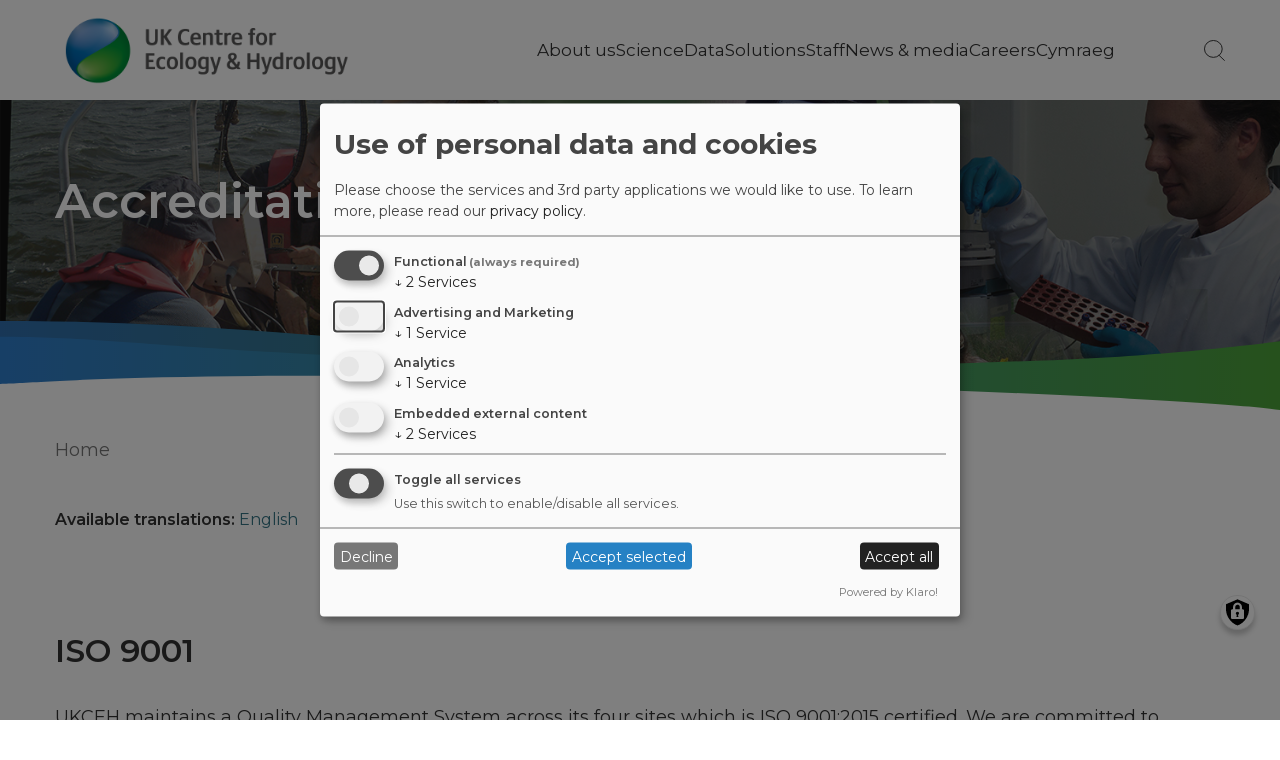

--- FILE ---
content_type: text/html; charset=UTF-8
request_url: https://www.ceh.ac.uk/cy/node/17145
body_size: 12818
content:
<!DOCTYPE html>
<html lang="cy" dir="ltr" prefix="content: http://purl.org/rss/1.0/modules/content/  dc: http://purl.org/dc/terms/  foaf: http://xmlns.com/foaf/0.1/  og: http://ogp.me/ns#  rdfs: http://www.w3.org/2000/01/rdf-schema#  schema: http://schema.org/  sioc: http://rdfs.org/sioc/ns#  sioct: http://rdfs.org/sioc/types#  skos: http://www.w3.org/2004/02/skos/core#  xsd: http://www.w3.org/2001/XMLSchema# ">
  <head>
    <meta charset="utf-8" />
<meta name="description" content="Details of accreditations and certifications awarded to UKCEH." />
<meta name="abstract" content="The UK Centre for Ecology &amp; Hydrology is an independent, not-for-profit research institute, carrying out excellent environmental science across water, land and air." />
<meta name="robots" content="index, follow, noarchive" />
<link rel="canonical" href="https://www.ceh.ac.uk/about-us/accreditations" />
<meta name="twitter:card" content="summary" />
<meta name="twitter:description" content="Details of accreditations and certifications awarded to UKCEH." />
<meta name="twitter:site" content="@CEHScienceNews" />
<meta name="twitter:title" content="Accreditations" />
<meta name="twitter:image" content="https://www.ceh.ac.uk/sites/default/files/field/image/RSPB%20science%20award%20medal.jpg" />
<meta name="twitter:image:alt" content="RSPB medal" />
<meta name="Generator" content="Drupal 10 (https://www.drupal.org)" />
<meta name="MobileOptimized" content="width" />
<meta name="HandheldFriendly" content="true" />
<meta name="viewport" content="width=device-width, initial-scale=1.0" />
<link rel="preconnect" href="https://challenges.cloudflare.com" />
<style>div#sliding-popup, div#sliding-popup .eu-cookie-withdraw-banner, .eu-cookie-withdraw-tab {background: #333} div#sliding-popup.eu-cookie-withdraw-wrapper { background: transparent; } #sliding-popup h1, #sliding-popup h2, #sliding-popup h3, #sliding-popup p, #sliding-popup label, #sliding-popup div, .eu-cookie-compliance-more-button, .eu-cookie-compliance-secondary-button, .eu-cookie-withdraw-tab { color: #ffffff;} .eu-cookie-withdraw-tab { border-color: #ffffff;}</style>
<script type="application/ld+json">{
    "@context": "https://schema.org",
    "@graph": [
        {
            "@type": "Organization",
            "description": "UK Centre for Ecology \u0026 Hydrology is a world-class research organisation",
            "url": "https://ceh.ac.uk",
            "name": "UK Centre for Ecology \u0026 Hydrology",
            "telephone": "+441491838800",
            "contactPoint": [],
            "logo": {
                "@type": "ImageObject",
                "url": "https://www.ceh.ac.uk/sites/default/files/images/theme/ukceh_logo_long_720x170_rgb.png"
            },
            "openingHoursSpecification": [
                {
                    "@type": "OpeningHoursSpecification",
                    "dayOfWeek": "Monday",
                    "opens": "09:00:00",
                    "closes": "17:00:00"
                },
                {
                    "@type": "OpeningHoursSpecification",
                    "dayOfWeek": "Tuesday",
                    "opens": "09:00:00",
                    "closes": "17:00:00"
                },
                {
                    "@type": "OpeningHoursSpecification",
                    "dayOfWeek": "Wednesday",
                    "opens": "09:00:00",
                    "closes": "17:00:00"
                },
                {
                    "@type": "OpeningHoursSpecification",
                    "dayOfWeek": "Thursday",
                    "opens": "09:00:00",
                    "closes": "17:00:00"
                },
                {
                    "@type": "OpeningHoursSpecification",
                    "dayOfWeek": "Friday",
                    "opens": "09:00:00",
                    "closes": "17:00:00"
                }
            ],
            "address": {
                "@type": "PostalAddress",
                "streetAddress": [
                    "Maclean Building",
                    "Benson Lane"
                ],
                "addressLocality": "Wallingford",
                "addressRegion": "Oxfordshire",
                "postalCode": "OX10 8BB",
                "addressCountry": "GB"
            }
        },
        {
            "@type": "WebPage",
            "breadcrumb": {
                "@type": "BreadcrumbList",
                "itemListElement": [
                    {
                        "@type": "ListItem",
                        "position": 1,
                        "name": "Home",
                        "item": "https://www.ceh.ac.uk/cy"
                    }
                ]
            },
            "description": "The UK Centre for Ecology \u0026 Hydrology (UKCEH) is a leading independent research institute dedicated to understanding and transforming how we interact with the natural world.",
            "inLanguage": "English"
        },
        {
            "@type": "WebSite",
            "name": "UK Centre for Ecology \u0026 Hydrology",
            "url": "https://www.ceh.ac.uk",
            "publisher": {
                "@type": "Organization",
                "name": "UK Centre for Ecology \u0026 Hydrology",
                "url": "https://www.ceh.ac.uk",
                "logo": {
                    "@type": "ImageObject",
                    "representativeOfPage": "True",
                    "url": "https://www.ceh.ac.uk/sites/default/files/images/theme/ukceh_logo_long_720x170_rgb.png",
                    "width": "720",
                    "height": "170"
                }
            },
            "inLanguage": "English"
        }
    ]
}</script>
<link rel="icon" href="/themes/custom/ceh/favicon.ico" type="image/vnd.microsoft.icon" />
<link rel="alternate" hreflang="en" href="https://www.ceh.ac.uk/about-us/accreditations" />

    <title>Accreditations | UK Centre for Ecology &amp; Hydrology</title>
    <link rel="stylesheet" media="all" href="/sites/default/files/css/css_AXJarg9ZtIRiUOyr3ofqbnoSzzPFchhuAcIgG36MxRY.css?delta=0&amp;language=cy&amp;theme=ceh&amp;include=[base64]" />
<link rel="stylesheet" media="all" href="/sites/default/files/css/css_GrZ6tVcozuTYp4IBpaGLP8sLvyL6HqxexFXpJsPaEOg.css?delta=1&amp;language=cy&amp;theme=ceh&amp;include=[base64]" />

    <script type="application/json" data-drupal-selector="drupal-settings-json">{"path":{"baseUrl":"\/","pathPrefix":"cy\/","currentPath":"node\/17145","currentPathIsAdmin":false,"isFront":false,"currentLanguage":"cy"},"pluralDelimiter":"\u0003","suppressDeprecationErrors":true,"gtag":{"tagId":"","consentMode":false,"otherIds":[],"events":[],"additionalConfigInfo":[]},"ajaxPageState":{"libraries":"[base64]","theme":"ceh","theme_token":null},"ajaxTrustedUrl":{"\/cy\/search":true},"gtm":{"tagId":null,"settings":{"data_layer":"dataLayer","include_classes":false,"allowlist_classes":"","blocklist_classes":"","include_environment":false,"environment_id":"","environment_token":""},"tagIds":["GTM-K9KB2JD"]},"back_to_top":{"back_to_top_button_trigger":100,"back_to_top_speed":1200,"back_to_top_prevent_on_mobile":false,"back_to_top_prevent_in_admin":false,"back_to_top_button_type":"image","back_to_top_button_text":"Back to top"},"klaro":{"config":{"elementId":"klaro","storageMethod":"cookie","cookieName":"klaro","cookieExpiresAfterDays":180,"cookieDomain":"","groupByPurpose":true,"acceptAll":true,"hideDeclineAll":false,"hideLearnMore":false,"learnMoreAsButton":true,"additionalClass":" hide-consent-dialog-title learn-more-as-button klaro-theme-ceh","disablePoweredBy":false,"htmlTexts":false,"autoFocus":true,"mustConsent":true,"privacyPolicy":"\/cy","lang":"cy","services":[{"name":"cms","default":true,"title":"Functional","description":"Store data (e.g. cookie for user session) in your browser (required to use this website).","purposes":["cms"],"callbackCode":"","cookies":[["^[SESS|SSESS]","",""]],"required":true,"optOut":false,"onlyOnce":false,"contextualConsentOnly":false,"contextualConsentText":"","wrapperIdentifier":[],"translations":{"cy":{"title":"Functional"}}},{"name":"klaro","default":true,"title":"Consent manager","description":"Klaro! Cookie \u0026 Consent manager saves your consent status in the browser.","purposes":["cms"],"callbackCode":"","cookies":[["klaro","",""]],"required":true,"optOut":false,"onlyOnce":false,"contextualConsentOnly":false,"contextualConsentText":"","wrapperIdentifier":[],"translations":{"cy":{"title":"Consent manager"}}},{"name":"vimeo","default":false,"title":"Vimeo","description":"Vimeo is a video sharing platform by Vimeo, LLC (USA).","purposes":["external_content"],"callbackCode":"","cookies":[],"required":false,"optOut":false,"onlyOnce":false,"contextualConsentOnly":false,"contextualConsentText":"","wrapperIdentifier":[],"translations":{"cy":{"title":"Vimeo"}}},{"name":"youtube","default":false,"title":"YouTube","description":"YouTube is an online video sharing platform owned by Google.","purposes":["external_content"],"callbackCode":"","cookies":[],"required":false,"optOut":false,"onlyOnce":false,"contextualConsentOnly":false,"contextualConsentText":"","wrapperIdentifier":[],"translations":{"cy":{"title":"YouTube"}}},{"name":"ga","default":false,"title":"Google Analytics","description":"Tracks online visits of the website as a service.","purposes":["analytics"],"callbackCode":"","cookies":[["^_ga(_.*)?","",""],["^_gid","",""],["^IDE","",""]],"required":false,"optOut":false,"onlyOnce":false,"contextualConsentOnly":false,"contextualConsentText":"","wrapperIdentifier":[],"translations":{"cy":{"title":"Google Analytics"}}},{"name":"gtm","default":false,"title":"Google Tag Manager","description":"Manages and deploys marketing tags.","purposes":["advertising"],"callbackCode":"","cookies":[],"required":false,"optOut":false,"onlyOnce":false,"contextualConsentOnly":false,"contextualConsentText":"","wrapperIdentifier":[],"translations":{"cy":{"title":"Google Tag Manager"}}}],"translations":{"cy":{"consentModal":{"title":"Use of personal data and cookies","description":"Please choose the services and 3rd party applications we would like to use.\n","privacyPolicy":{"name":"privacy policy","text":"To learn more, please read our {privacyPolicy}.\n"}},"consentNotice":{"title":"Use of personal data and cookies","changeDescription":"There were changes since your last visit, please update your consent.","description":"We use cookies and process personal data for the following purposes: {purposes}.\n","learnMore":"Customize","privacyPolicy":{"name":"privacy policy"}},"ok":"Accept","save":"Save","decline":"Decline","close":"Close","acceptAll":"Accept all","acceptSelected":"Accept selected","service":{"disableAll":{"title":"Toggle all services","description":"Use this switch to enable\/disable all services."},"optOut":{"title":"(opt-out)","description":"This service is loaded by default (opt-out possible)."},"required":{"title":"(always required)","description":"This service is always required."},"purposes":"Purposes","purpose":"Purpose"},"contextualConsent":{"acceptAlways":"Always","acceptOnce":"Yes (this time)","description":"Load external content supplied by {title}?"},"poweredBy":"Powered by Klaro!","purposeItem":{"service":"Service","services":"Services"},"privacyPolicy":{"name":"privacy policy","text":"To learn more, please read our {privacyPolicy}.\n"},"purposes":{"cms":{"title":"Functional","description":""},"advertising":{"title":"Advertising and Marketing","description":""},"analytics":{"title":"Analytics","description":""},"livechat":{"title":"Live chat","description":""},"security":{"title":"Security","description":""},"styling":{"title":"Styling","description":""},"external_content":{"title":"Embedded external content","description":""}}}},"purposeOrder":["cms","advertising","analytics","livechat","security","styling","external_content"],"showNoticeTitle":true,"styling":{"theme":["light"]}},"dialog_mode":"manager","show_toggle_button":true,"toggle_button_icon":null,"show_close_button":true,"exclude_urls":[],"disable_urls":[]},"eu_cookie_compliance":{"cookie_policy_version":"1.0.0","popup_enabled":false,"popup_agreed_enabled":false,"popup_hide_agreed":false,"popup_clicking_confirmation":false,"popup_scrolling_confirmation":false,"popup_html_info":false,"use_mobile_message":false,"mobile_popup_html_info":false,"mobile_breakpoint":768,"popup_html_agreed":false,"popup_use_bare_css":false,"popup_height":"auto","popup_width":"100%","popup_delay":1000,"popup_link":"\/cy\/node\/8227","popup_link_new_window":true,"popup_position":false,"fixed_top_position":false,"popup_language":"cy","store_consent":true,"better_support_for_screen_readers":false,"cookie_name":"","reload_page":false,"domain":"","domain_all_sites":false,"popup_eu_only":false,"popup_eu_only_js":false,"cookie_lifetime":100,"cookie_session":0,"set_cookie_session_zero_on_disagree":0,"disagree_do_not_show_popup":false,"method":"categories","automatic_cookies_removal":true,"allowed_cookies":"SSO_*","withdraw_markup":"\u003Cbutton type=\u0022button\u0022 class=\u0022eu-cookie-withdraw-tab\u0022\u003EPrivacy settings\u003C\/button\u003E\n\u003Cdiv aria-labelledby=\u0022popup-text\u0022 class=\u0022eu-cookie-withdraw-banner\u0022\u003E\n  \u003Cdiv class=\u0022popup-content info eu-cookie-compliance-content\u0022\u003E\n    \u003Cdiv id=\u0022popup-text\u0022 class=\u0022eu-cookie-compliance-message\u0022 role=\u0022document\u0022\u003E\n      \u003Ch2\u003EWe use cookies on this site to enhance your user experience\u003C\/h2\u003E\u003Cp\u003EYou have given your consent for us to set cookies.\u003C\/p\u003E\n    \u003C\/div\u003E\n    \u003Cdiv id=\u0022popup-buttons\u0022 class=\u0022eu-cookie-compliance-buttons\u0022\u003E\n      \u003Cbutton type=\u0022button\u0022 class=\u0022eu-cookie-withdraw-button \u0022\u003EWithdraw consent\u003C\/button\u003E\n    \u003C\/div\u003E\n  \u003C\/div\u003E\n\u003C\/div\u003E","withdraw_enabled":true,"reload_options":0,"reload_routes_list":"","withdraw_button_on_info_popup":true,"cookie_categories":["necessary_cookies","non_necessary_cookies"],"cookie_categories_details":{"necessary_cookies":{"uuid":"46d5e3de-2e51-47a9-97de-880fca91241f","langcode":"en","status":true,"dependencies":[],"id":"necessary_cookies","label":"Necessary Cookies","description":"These cookies are strictly necessary to provide the services available through the website and to use some of its features. You can block or delete them by changing the settings in your browser.","checkbox_default_state":"required","weight":-9},"non_necessary_cookies":{"uuid":"961abd05-6c5d-4375-9e76-a7ccf66ed76b","langcode":"en","status":true,"dependencies":[],"id":"non_necessary_cookies","label":"Non-Necessary Cookies","description":"These cookies are not required for the website to function and are used specifically to collect user data via analytics, ads, and other embedded content. They are only set on consent and can be disabled anytime using the Privacy Settings or browser settings.","checkbox_default_state":"checked","weight":-8}},"enable_save_preferences_button":true,"cookie_value_disagreed":"0","cookie_value_agreed_show_thank_you":"1","cookie_value_agreed":"2","containing_element":"body","settings_tab_enabled":false,"olivero_primary_button_classes":"","olivero_secondary_button_classes":"","close_button_action":"close_banner","open_by_default":false,"modules_allow_popup":true,"hide_the_banner":false,"geoip_match":true,"unverified_scripts":[]},"user":{"uid":0,"permissionsHash":"85dec654cee1d601828bba13cb2b88710e7547d48a159a5c3efa2a5d31c8bb15"}}</script>
<script src="/core/misc/drupalSettingsLoader.js?v=10.6.2"></script>
<script src="/modules/contrib/klaro/js/klaro_placeholder.js" data-type="text/javascript" type="text/plain" data-name="gtm" data-src="/modules/contrib/google_tag/js/gtag.js?t8yqeh"></script>
<script src="/modules/contrib/klaro/js/klaro_placeholder.js" data-type="text/javascript" type="text/plain" data-name="gtm" data-src="/modules/contrib/google_tag/js/gtm.js?t8yqeh"></script>
<script src="/libraries/klaro/dist/klaro-no-translations-no-css.js?t8yqeh" defer id="klaro-js"></script>

  </head>
  <body class="simple-page path-node page-node-type-flexipage">
        <a href="#main-content" class="visually-hidden focusable skip-link">
      Skip to main content
    </a>
    <noscript><iframe src="https://www.googletagmanager.com/ns.html?id=GTM-K9KB2JD"
                  height="0" width="0" style="display:none;visibility:hidden"></iframe></noscript>

      <div class="dialog-off-canvas-main-canvas" data-off-canvas-main-canvas>
    

<div class="layout-container">
    <header role="banner">
    


<div class="region region-header">
  <section class="masthead">
    <div class="container-flexi-page">
      <nav role="navigation" aria-label="Main website menu">
        <div class="logo-container">
                    <a href="https://www.ceh.ac.uk/cy" class="logo main_logo main_as_roundal" style="background-image: url(https://www.ceh.ac.uk/sites/default/files/images/theme/ukceh_logo_long_720x170_rgb.png)" aria-label="Go to Home page"></a>
        </div>
        <div class="burger">
          <div class="line top"></div>
          <div class="line mid"></div>
          <div class="line bot"></div>
        </div>

        
  
              <ul class="menu">
                    <li class="menu-item menu-item--expanded menu-item--active-trail">
                  <a href="/cy/node/23829" title="About us" class="menu-link" data-drupal-link-system-path="node/23829">About us</a>
                                        <ul class="menu">
                    <li class="menu-item">
                  <a href="/cy/node/29207" title="Science strategies and annual reports" data-drupal-link-system-path="node/29207">Strategies and reports</a>
                      </li>
                <li class="menu-item">
                  <a href="/cy/node/23834" title="Governance" data-drupal-link-system-path="node/23834">Governance</a>
                      </li>
                <li class="menu-item">
                  <a href="/cy/node/28820" title="Trading subsidiaries" data-drupal-link-system-path="node/28820">Trading subsidiaries</a>
                      </li>
                <li class="menu-item">
                  <a href="/cy/node/23835" title="Our history" data-drupal-link-system-path="node/23835">Our history</a>
                      </li>
                <li class="menu-item">
                  <a href="/cy/node/23837" title="Public engagement" data-drupal-link-system-path="node/23837">Public engagement</a>
                      </li>
                <li class="menu-item">
                  <a href="/cy/node/28604" title="Our work with charitable funders" data-drupal-link-system-path="node/28604">Our work with charitable funders</a>
                      </li>
                <li class="menu-item">
                  <a href="/cy/node/23836" title="Our values" data-drupal-link-system-path="node/23836">Our values</a>
                      </li>
                <li class="menu-item menu-item--active-trail">
                  <a href="/cy/node/17145" title="Accreditations" data-drupal-link-system-path="node/17145" class="is-active" aria-current="page">Accreditations</a>
                      </li>
                <li class="menu-item">
                  <a href="/cy/node/16729" title="Policies" data-drupal-link-system-path="node/16729">Policies</a>
                      </li>
                <li class="menu-item">
                  <a href="/cy/node/28923" title="Sustainability" data-drupal-link-system-path="node/28923">Sustainability</a>
                      </li>
                <li class="menu-item">
                  <a href="/cy/node/23841" title="Visit us" data-drupal-link-system-path="node/23841">Visit us</a>
                      </li>
                <li class="menu-item">
                  <a href="/cy/node/16522" title="Contact us" data-drupal-link-system-path="node/16522">Contact us</a>
                      </li>
        </ul>
  
              </li>
                <li class="menu-item menu-item--expanded">
                  <a href="/cy/node/16357" title="Science" class="menu-link" data-drupal-link-system-path="node/16357">Science</a>
                                        <ul class="menu">
                    <li class="menu-item">
                  <a href="/cy/node/29186" title="Science Strategy 2025-2030" data-drupal-link-system-path="node/29186">Science strategy</a>
                      </li>
                <li class="menu-item">
                  <a href="/cy/node/16358" title="Science areas" data-drupal-link-system-path="node/16358">Science areas</a>
                      </li>
                <li class="menu-item">
                  <a href="/cy/node/26059" data-drupal-link-system-path="node/26059">Science infrastructure</a>
                      </li>
                <li class="menu-item">
                  <a href="/cy/node/24140" title="Projects" data-drupal-link-system-path="node/24140">Projects</a>
                      </li>
                <li class="menu-item">
                  <a href="/cy/node/33" data-drupal-link-system-path="node/33">Case studies</a>
                      </li>
                <li class="menu-item">
                  <a href="/cy/node/16857" data-drupal-link-system-path="node/16857">Innovation</a>
                      </li>
                <li class="menu-item">
                  <a href="/cy/node/23892" title="How we work" data-drupal-link-system-path="node/23892">How we work</a>
                      </li>
                <li class="menu-item">
                  <a href="/cy/node/7999" title="Our national role" data-drupal-link-system-path="node/7999">Our national role</a>
                      </li>
                <li class="menu-item">
                  <a href="/cy/node/22515" title="Our international role" data-drupal-link-system-path="node/22515">Our international role</a>
                      </li>
                <li class="menu-item">
                  <a href="/cy/node/27422" title="Get involved with citizen science" data-drupal-link-system-path="node/27422">Citizen science</a>
                      </li>
        </ul>
  
              </li>
                <li class="menu-item menu-item--expanded">
                  <a href="/cy/node/24029" title="Data" class="menu-link" data-drupal-link-system-path="node/24029">Data</a>
                                        <ul class="menu">
                    <li class="menu-item">
                  <a href="/cy/node/24030" title="NERC data centre" data-drupal-link-system-path="node/24030">NERC data centre</a>
                      </li>
                <li class="menu-item">
                  <a href="/cy/node/24031" title="Data portals" data-drupal-link-system-path="node/24031">Data portals</a>
                      </li>
                <li class="menu-item">
                  <a href="/cy/node/24032" title="Records centres" data-drupal-link-system-path="node/24032">Records centres</a>
                      </li>
                <li class="menu-item">
                  <a href="/cy/node/24033" title="Monitoring programmes" data-drupal-link-system-path="node/24033">Monitoring programmes</a>
                      </li>
                <li class="menu-item">
                  <a href="/cy/node/24034" title="Information products" data-drupal-link-system-path="node/24034">Information products</a>
                      </li>
                <li class="menu-item">
                  <a href="/cy/node/24184" data-drupal-link-system-path="node/24184">Software</a>
                      </li>
                <li class="menu-item">
                  <a href="/cy/node/26099" data-drupal-link-system-path="node/26099">Web-based apps</a>
                      </li>
        </ul>
  
              </li>
                <li class="menu-item menu-item--expanded">
                  <a href="/cy/node/24151" title="Solutions" class="menu-link" data-drupal-link-system-path="node/24151">Solutions</a>
                                        <ul class="menu">
                    <li class="menu-item">
                  <a href="/cy/node/28346" data-drupal-link-system-path="node/28346">Emerging challenges</a>
                      </li>
                <li class="menu-item">
                  <a href="/cy/node/26118" title="Industries" data-drupal-link-system-path="node/26118">Industries</a>
                      </li>
                <li class="menu-item">
                  <a href="/cy/node/27218" title="Laboratory services" data-drupal-link-system-path="node/27218">Laboratory services</a>
                      </li>
                <li class="menu-item">
                  <a href="/cy/node/26141" title="Advanced equipment" data-drupal-link-system-path="node/26141">Advanced equipment</a>
                      </li>
                <li class="menu-item">
                  <a href="/cy/node/24151#data_products" title="Data products and tools" data-drupal-link-system-path="node/24151">Data products and tools</a>
                      </li>
                <li class="menu-item">
                  <a href="/cy/node/24151#PD_resources" title="Professional development resources" data-drupal-link-system-path="node/24151">Resources</a>
                      </li>
                <li class="menu-item">
                  <a href="/cy/node/24129" title="Online and face to face training courses" data-drupal-link-system-path="node/24129">Training courses</a>
                      </li>
        </ul>
  
              </li>
                <li class="menu-item">
                  <a href="/cy/staff" class="leaf-link" data-drupal-link-system-path="staff">Staff</a>
                      </li>
                <li class="menu-item menu-item--expanded">
                  <a href="/cy/node/16365" title="News &amp; media" class="menu-link" data-drupal-link-system-path="node/16365">News &amp; media</a>
                                        <ul class="menu">
                    <li class="menu-item">
                  <a href="/cy/node/16368" title="News" data-drupal-link-system-path="node/16368">News</a>
                      </li>
                <li class="menu-item">
                  <a href="/cy/node/16367" title="Blogs" data-drupal-link-system-path="node/16367">Blogs</a>
                      </li>
                <li class="menu-item">
                  <a href="/cy/node/23831" title="Press releases" data-drupal-link-system-path="node/23831">Press releases</a>
                      </li>
                <li class="menu-item">
                  <a href="/cy/node/28398" title="Subscribe and listen to our podcast" data-drupal-link-system-path="node/28398">Podcasts</a>
                      </li>
                <li class="menu-item">
                  <a href="/cy/node/23832" title="Factsheets" data-drupal-link-system-path="node/23832">Factsheets</a>
                      </li>
                <li class="menu-item">
                  <a href="/cy/node/23842" title="Image gallery" data-drupal-link-system-path="node/23842">Image gallery</a>
                      </li>
                <li class="menu-item">
                  <a href="/cy/node/23833" title="Press office" data-drupal-link-system-path="node/23833">Press office</a>
                      </li>
        </ul>
  
              </li>
                <li class="menu-item menu-item--expanded">
                  <a href="/cy/node/16371" title="Careers" class="menu-link" data-drupal-link-system-path="node/16371">Careers</a>
                                        <ul class="menu">
                    <li class="menu-item">
                  <a href="https://ceh.wd3.myworkdayjobs.com/CEH_Careers">Find a job today</a>
                      </li>
                <li class="menu-item">
                  <a href="/cy/node/8014" data-drupal-link-system-path="node/8014">Internships/PhDs</a>
                      </li>
                <li class="menu-item">
                  <a href="/cy/node/27217" data-drupal-link-system-path="node/27217">What we offer</a>
                      </li>
                <li class="menu-item">
                  <a href="/cy/node/27260" data-drupal-link-system-path="node/27260">Working at UKCEH</a>
                      </li>
                <li class="menu-item">
                  <a href="/cy/node/27377" data-drupal-link-system-path="node/27377">Our sites</a>
                      </li>
                <li class="menu-item">
                  <a href="/cy/node/27258" data-drupal-link-system-path="node/27258">Meet our people</a>
                      </li>
        </ul>
  
              </li>
                <li class="menu-item">
                  <a href="/cy/amdanom-ni" title="Cymraeg" class="leaf-link" data-drupal-link-system-path="node/17147">Cymraeg</a>
                      </li>
        </ul>
  




        <ul class="menu">
          <li class="search-icon-container">
            <span href="" class="not-a-link search-icon"></span>
            <span class="button"> </span>
          </li>
        </ul>
      </nav>
    </div>

    <div class="search-bar">
      <div class="container-flexi-page">
        <div class="input-container"><div class="views-exposed-form block block-views block-views-exposed-filter-blocksearch-all-content-ceh-page1" data-drupal-selector="views-exposed-form-search-all-content-ceh-page1" id="block-search-all-content-form-block">
  
    
      <form action="/cy/search" method="get" id="views-exposed-form-search-all-content-ceh-block1" accept-charset="UTF-8">
  <div class="form--inline clearfix">
  <div class="js-form-item form-item js-form-type-textfield form-type-textfield js-form-item-search-api-fulltext form-item-search-api-fulltext form-no-label">
        <input data-drupal-selector="edit-search-api-fulltext" placeholder="Type text to search" type="text" id="edit-search-api-fulltext" name="search_api_fulltext" value="" size="30" maxlength="128" class="form-text" />

        </div>
<div data-drupal-selector="edit-actions" class="form-actions js-form-wrapper form-wrapper" id="edit-actions--1VHtW87bhT8"><input data-drupal-selector="edit-submit-search-all-content" type="submit" id="edit-submit-search-all-content" value="Search" class="button js-form-submit form-submit" />
</div>

</div>

</form>

  </div>
</div>
        <div class="close-icon"></div>
      </div>
    </div>
  </section>

    
  <!--Page title-->
    <section  class="billboard image-billboard strips-masthead-page-title with-image-bg">
    <div class="background">
            <img class="img-fluid" src="https://www.ceh.ac.uk/sites/default/files/OurScience_Montage.jpg"/>
      <div class="dark-overlay"></div>
      
                </div>
    
    <div class="container-flexi-page">
      <div class="content">
                <div class="text">
          <h1 id="page-title">Accreditations</h1>
                  </div>
      </div>
    </div>
    <div class="bottom-frame"></div>
  </section>
  
</div>

  </header>
    
  
  
  
  
  <div class="layout-content no-sidebar">
    <main role="main">
      <a id="main-content" tabindex="-1"></a>
        <div class="region region-content">
    <div id="block-ceh-breadcrumbs" class="block block-system block-system-breadcrumb-block">
  
    
        <nav class="breadcrumb" role="navigation" aria-labelledby="system-breadcrumb">
    <h2 id="system-breadcrumb" class="visually-hidden">Breadcrumb</h2>
    <ol>
          <li>
                  <a href="/cy">Home</a>
              </li>
        </ol>
  </nav>

  </div>
<div data-drupal-messages-fallback class="hidden"></div>
<div id="block-availabletranslationsforanode" class="block block-ceh-customizations block-ceh-customizations-available-translations-node">
  
    
      <div class="ceh-customizations--available-translations-block">
  <span>Available translations:</span> <a href="/about-us/accreditations" hreflang="en">English</a>
</div>
  </div>
<div id="block-ceh-content" class="block block-system block-system-main-block">
  
    
      
<article about="/about-us/accreditations" class="node node--type-flexipage node--view-mode-full">

  
    

  
    
  <div class="node__content">
    <div class="field__items">
      
            <div class="field__item">
<section  class="paragraph paragraph--type--wysiwyg paragraph--view-mode--report-content-default-text report_content_default_text text-strip">
  <div class="container-flexi-page">

        
              
            <div class="clearfix text-formatted field field--name-field-body-text field--type-text-long field--label-hidden field__item"><h2>ISO 9001</h2>
<p>UKCEH maintains a Quality Management System across its four sites which is ISO 9001:2015 certified. We are committed to providing research at the highest standard and has developed a Quality Assurance Policy, Objectives and Procedures to help all staff maintain these standards of research, improve quality practices and ensure compliance.</p>
<figure role="group" class="caption caption-drupal-media">
<article class="media media--type-image media--view-mode-default" data-height="150" data-width>
  
      
  <div class="field field--name-field-media-image field--type-image field--label-visually_hidden">
    <div class="field__label visually-hidden">Image</div>
              <div class="field__item">  <img loading="lazy" src="/sites/default/files/styles/large/public/2024-04/mark-of-trust-certified-ISO-9001-quality-management-systems-black-logo-En-GB-1019.png?itok=lXd9ARoC" width="295.61538461538" height="150" alt="BSI ISO 9001 logo" typeof="foaf:Image" class="image-style-large">


</div>
          </div>

  </article>

<figcaption>certificate no: FS 596893</figcaption>
</figure>
<p>&nbsp;</p>
<p>&nbsp;</p>
<p>&nbsp;</p>
<p>&nbsp;</p>
<p>&nbsp;</p>
<p>&nbsp;</p>
<p>&nbsp;</p>
<p>&nbsp;</p>
<p>&nbsp;</p>
<p>&nbsp;</p>
<p>&nbsp;</p>
<p>&nbsp;</p>
<p>&nbsp;</p>
<p>&nbsp;</p>
<p>&nbsp;</p>
<p>&nbsp;</p>
<p>&nbsp;</p>
<p>&nbsp;</p>
<p>&nbsp;</p>
<hr>
<h2>Investors in People</h2>
<p>In 2024, we were accredited with the Investors in People Silver Award in recognition of the priority we give to leading, supporting and developing our people.</p>
<p><a href="https://www.investorsinpeople.com/" target="_blank"></a></p>
<article class="media media--type-image media--view-mode-default" data-height="150" data-width>
  
      
  <div class="field field--name-field-media-image field--type-image field--label-visually_hidden">
    <div class="field__label visually-hidden">Image</div>
              <div class="field__item">  <img loading="lazy" src="/sites/default/files/styles/large/public/2021-06/invest-in-people-silver-R.png?itok=mu9o6jXr" width="480" height="79" alt="Investors in People logo" title="Investors in People logo" typeof="foaf:Image" class="image-style-large">


</div>
          </div>

  </article>
<p></p>
<p>&nbsp;</p>
<p>&nbsp;</p>
<p>&nbsp;</p>
<p>&nbsp;</p>
<p>&nbsp;</p>
<p>&nbsp;</p>
<p>&nbsp;</p>
<p>&nbsp;</p>
<p>&nbsp;</p>
<p>&nbsp;</p>
<p>&nbsp;</p>
<p>&nbsp;</p>
<p>&nbsp;</p>
<p>&nbsp;</p>
<p>&nbsp;</p>
<p>&nbsp;</p>
<p>&nbsp;</p>
<p>&nbsp;</p>
<p>&nbsp;</p>
<p>&nbsp;</p>
<p>&nbsp;</p>
<p>&nbsp;</p>
<p>&nbsp;</p>
<p>&nbsp;</p>
<p>&nbsp;</p>
<p>&nbsp;</p>
<p>&nbsp;</p>
<p>&nbsp;</p>
<p>&nbsp;</p>
<hr>
<h2>ISO 14001</h2>
<p>As a leader in environmental research, UKCEH is committed to protecting the environment and have implemented an Environmental Management System at our main sites to ensure we comply with or exceed the requirements of ISO14001.</p>
<figure role="group" class="caption caption-drupal-media">
<article class="media media--type-image media--view-mode-default" data-height="150" data-width>
  
      
  <div class="field field--name-field-media-image field--type-image field--label-visually_hidden">
    <div class="field__label visually-hidden">Image</div>
              <div class="field__item">  <img loading="lazy" src="/sites/default/files/styles/large/public/2024-04/mark-of-trust-certified-ISO-14001-environmental-management-black-logo-En-GB-1019.png?itok=tUrJbeJv" width="295.61538461538" height="150" alt="BSI ISO 14001 logo Environmental Management Certified" typeof="foaf:Image" class="image-style-large">


</div>
          </div>

  </article>

<figcaption>certificate no: FS 596893</figcaption>
</figure>
<p>&nbsp;</p>
<p>&nbsp;</p>
<p>&nbsp;</p>
<p>&nbsp;</p>
<p>&nbsp;</p>
<p>&nbsp;</p>
<p>&nbsp;</p>
<p>&nbsp;</p>
<p>&nbsp;</p>
<p>&nbsp;</p>
<p>&nbsp;</p>
<p>&nbsp;</p>
<p>&nbsp;</p>
<p>&nbsp;</p>
<p>&nbsp;</p>
<p>&nbsp;</p>
<p>&nbsp;</p>
<p>&nbsp;</p>
<p>&nbsp;</p>
<p>&nbsp;</p>
<p>&nbsp;</p>
<p>&nbsp;</p>
<hr>
<h2>ISO 17025</h2>
<p>UKCEH's Centralised Analytical Chemistry Unit holds UKAS accreditation to ISO 17025:2017 for many of the analyses it offers.</p>
<article class="media media--type-image media--view-mode-default" data-height data-width>
  
      
  <div class="field field--name-field-media-image field--type-image field--label-visually_hidden">
    <div class="field__label visually-hidden">Image</div>
              <div class="field__item">  <img loading="lazy" src="/sites/default/files/styles/large/public/2021-12/iso-17025-black.png?itok=a4n5A6DC" width="135" height="200" alt="ISO 17025" typeof="foaf:Image" class="image-style-large">


</div>
          </div>

  </article>
<p>&nbsp;</p>
<p>&nbsp;</p>
<p>&nbsp;</p>
<p>&nbsp;</p>
<hr>
<h2>ISO 45001</h2>
<p>ISO 45001 certification reflects our commitment to a positive health and safety culture and high health and safety standards.</p>
<article class="media media--type-image media--view-mode-default" data-height data-width="300">
  
      
  <div class="field field--name-field-media-image field--type-image field--label-visually_hidden">
    <div class="field__label visually-hidden">Image</div>
              <div class="field__item">  <img loading="lazy" src="/sites/default/files/styles/large/public/2022-03/ISO-45001-419x244.png?itok=KgNwhvjr" width="300" height="174.70167064439" alt="ISO 45001 certification" typeof="foaf:Image" class="image-style-large">


</div>
          </div>

  </article>
<hr>
<h2>Disability Confident</h2>
<p>UKCEH is committed to equality of opportunity for people with disabilities through the <a href="https://www.gov.uk/government/collections/disability-confident-campaign">Disability Confident</a> scheme. This scheme encourages people with disabilities to apply for the full range of jobs on offer and enables UKCEH to select the best person from a more diverse range of applicants.</p>
<article class="media media--type-image media--view-mode-default" data-height="150" data-width>
  
      
  <div class="field field--name-field-media-image field--type-image field--label-visually_hidden">
    <div class="field__label visually-hidden">Image</div>
              <div class="field__item">  <img loading="lazy" src="/sites/default/files/styles/large/public/disability%20confident%20employer_212px.png?itok=jHesO8rQ" width="311.76470588235" height="150" alt="Disability Confident employer logo" title="Disability Confident employer" typeof="foaf:Image" class="image-style-large">


</div>
          </div>

  </article>
<hr>
<h2>Inclusive Employers</h2>
<p>The <a href="https://www.inclusiveemployers.co.uk/services/ies/">Inclusive Employers Standard</a> is a robust evidence-based inclusion accreditation run by Inclusive Employers. This process has helped us understand more about where we are in our inclusion journey and identify key areas of focus to help us develop in the future.</p>
<article class="media media--type-image media--view-mode-default">
  
      
  <div class="field field--name-field-media-image field--type-image field--label-visually_hidden">
    <div class="field__label visually-hidden">Image</div>
              <div class="field__item">  <img loading="lazy" src="/sites/default/files/styles/large/public/2025-11/IES%20Silver%202025%20White-150px%20height.png?itok=S7cuXO-r" width="307" height="150" alt="Inclusive Employers Standard silver logo" typeof="foaf:Image" class="image-style-large">


</div>
          </div>

  </article>
<hr>
<h2>Core Trust Seal</h2>
<p>The Environmental Information Data Centre (EIDC), part of the Natural Environment Research Council's Environmental Data Service, hosted by UKCEH, is certified as a trusted repository by CoreTrustSeal. CoreTrustSeal certification is based on requirements established by the World Data Systems (WDS) and the Data Seal of Approval (DSA).</p>
<article class="media media--type-image media--view-mode-default" data-height="150" data-width>
  
      
  <div class="field field--name-field-media-image field--type-image field--label-visually_hidden">
    <div class="field__label visually-hidden">Image</div>
              <div class="field__item">  <img loading="lazy" src="/sites/default/files/styles/large/public/2021-06/CoreTrustSeal-logo-transparent-high-res.png?itok=47T1pSpB" width="159.40488841658" height="150" alt="CoreTrustSeal logo" typeof="foaf:Image" class="image-style-large">


</div>
          </div>

  </article>
<hr>
<h2>Cyber Essentials</h2>
<p>Cyber Essentials is a Government-backed and industry supported scheme to help businesses protect themselves against cyber threats. UKCEH has been independently assessed as meeting the Cyber Essentials standard in recognition that we have implemented the required cyber security controls.</p>
<article class="media media--type-image media--view-mode-default" data-height="150" data-width>
  
      
  <div class="field field--name-field-media-image field--type-image field--label-visually_hidden">
    <div class="field__label visually-hidden">Image</div>
              <div class="field__item">  <img loading="lazy" src="/sites/default/files/styles/large/public/cyber-essentials-badge-high-res%20160px.png?itok=pwfBPISt" width="177.77777777778" height="150" alt="Cyber Essentials logo" title="Cyber Essentials logo" typeof="foaf:Image" class="image-style-large">


</div>
          </div>

  </article>
<hr>
<h2>Laboratory Efficiency Assessment Framework (LEAF)</h2>
<p>The laboratories at UKCEH Bangor, Lancaster and Wallingford have achieved the highest certification (Gold) for LEAF – the Laboratory Efficiency Assessment Framework. Led by UCL in the UK, around 100 institutions have participated in LEAF globally, making it the largest green lab certification scheme.</p>
<p><img alt="Logo saying LEAF The Laboratory Efficiency Assessment Framework and illustration of a green leaf and a laboratory bottle " class data-entity-type="file" data-entity-uuid="d8a9df47-be72-4af7-8c25-ec4a02e44692" id src="/sites/default/files/inline-images/LEAF-logo-2023-11-13-150px.png" title width="167" height="150" loading="lazy"></p>
</div>
      
    
  </div>

</section>
</div>
      
          </div>
  </div>

</article>

  </div>

  </div>

          </main>
      </div>
  
    <footer role="contentinfo">
        <section  class="region region-footer footer-content">
      <div class="footer-curve"></div>
      <div class="container-flexi-page">
        <div class="top">
                      <a href="https://www.ceh.ac.uk/cy" class="logo" aria-label="Go to Home page" style="background-image: url(https://www.ceh.ac.uk/sites/default/files/images/theme/ukceh_logo_long_720x170_white.png)"></a>
                  </div>
        <div class="bottom">
          <nav class="footer-menu" aria-label="Footer menu">
            
  
              <ul class="menu">
                    <li class="menu-item">
                  <a href="/cy/node/22622" title="Privacy notice" class="leaf-link" data-drupal-link-system-path="node/22622">Privacy notice</a>
                      </li>
                <li class="menu-item">
                  <a href="/cy/gwasanaeth-cwsmeriaid" title="Customer service" class="leaf-link" data-drupal-link-system-path="node/8002">Customer service</a>
                      </li>
                <li class="menu-item">
                  <a href="/cy/node/8227" title="Cookies policy" class="leaf-link" data-drupal-link-system-path="node/8227">Cookies policy</a>
                      </li>
                <li class="menu-item">
                  <a href="/cy/node/16522" class="leaf-link" data-drupal-link-system-path="node/16522">Contact</a>
                      </li>
                <li class="menu-item">
                  <a href="/accessibility-statement" title="Accessibility Statement" class="leaf-link">Accessibility</a>
                      </li>
        </ul>
  



          </nav>

            <div class="socials">
                <a class="social phone" target="_blank" href="/node/16522" aria-label="Phone us"</a>
                <a class="social mail" target="_blank" href="/form/general-contact-us" aria-label="Email us"></a>
                <a class="social linkedin" target="_blank" href="https://www.linkedin.com/company/uk-centre-for-ecology-hydrology/" aria-label="Go to our Linkedin"></a>
                <a class="social twitter" target="_blank" href="https://x.com/UK_CEH" aria-label="Go to X"></a>
                <a class="social bluesky" target="_blank" href="https://bsky.app/profile/ukceh.bsky.social" aria-label="Go to Bluesky"></a>
                <a class="social facebook" target="_blank" href="https://www.facebook.com/UKCentreforEcologyandHydrology" aria-label="Go to our Facebook"></a>
                <a class="social youtube" target="_blank" href="https://www.youtube.com/UKCentreforEcologyHydrology" aria-label="Go to our YouTube"></a>
            </div>
        </div>
      </div>
    </section>

  </footer>
  </div>
  </div>

    
    <script src="/core/assets/vendor/jquery/jquery.min.js?v=3.7.1"></script>
<script src="/core/assets/vendor/once/once.min.js?v=1.0.1"></script>
<script src="/core/misc/drupal.js?v=10.6.2"></script>
<script src="/core/misc/drupal.init.js?v=10.6.2"></script>
<script src="/core/assets/vendor/tabbable/index.umd.min.js?v=6.3.0"></script>
<script src="/modules/contrib/back_to_top/js/back_to_top.js?v=10.6.2"></script>
<script src="https://platform-api.sharethis.com/js/sharethis.js#property=5ec7ac98606f5b0012eb57f0&amp;product=inline-share-buttons" defer async></script>
<script src="/themes/custom/ceh/js/vendor/jquery.letter-shuffle-loops.js?v=1.x"></script>
<script src="/themes/custom/ceh/js/vendor/matchHeight.min.js?v=1.x"></script>
<script src="/themes/custom/ceh/js/vendor/modernizr.touch.js?v=1.x"></script>
<script src="/themes/custom/ceh/js/vendor/owl.carousel.min.js?v=1.x"></script>
<script src="/themes/custom/ceh/js/vendor/select2.min.js?v=1.x"></script>
<script src="/themes/custom/ceh/js/core.js?v=1.x"></script>
<script src="/themes/custom/ceh/js/filters.js?v=1.x"></script>
<script src="/themes/custom/ceh/js/gallery.js?v=1.x"></script>
<script src="/themes/custom/ceh/js/mobile-nav.js?v=1.x"></script>
<script src="/themes/custom/ceh/js/search-bar.js?v=1.x"></script>
<script src="/themes/custom/ceh/js/sticky-menu.js?v=1.x"></script>
<script src="/themes/custom/ceh/js/tile-carousel.js?v=1.x"></script>
<script src="/themes/custom/ceh/js/ceh-custom.js?v=1.x"></script>
<script src="/core/misc/debounce.js?v=10.6.2"></script>
<script src="/core/misc/form.js?v=10.6.2"></script>
<script src="/modules/contrib/eu_cookie_compliance/js/eu_cookie_compliance.min.js?t8yqeh"></script>
<script src="/core/misc/progress.js?v=10.6.2"></script>
<script src="/core/assets/vendor/loadjs/loadjs.min.js?v=4.3.0"></script>
<script src="/core/misc/announce.js?v=10.6.2"></script>
<script src="/core/misc/message.js?v=10.6.2"></script>
<script src="/core/misc/ajax.js?v=10.6.2"></script>
<script src="/modules/contrib/google_tag/js/gtag.ajax.js?t8yqeh"></script>
<script src="/modules/contrib/klaro/js/klaro.drupal.js?t8yqeh"></script>

  </body>
</html>


--- FILE ---
content_type: image/svg+xml
request_url: https://www.ceh.ac.uk/themes/custom/ceh/images/socials/youtube.svg
body_size: -92
content:
<svg xmlns="http://www.w3.org/2000/svg" viewBox="0 0 52.43 52.43"><defs><style>.cls-1{fill:#fff;}.cls-2{fill:#333;}</style></defs><title>youtube</title><g id="Layer_3" data-name="Layer 3"><circle class="cls-1" cx="26.21" cy="26.21" r="26.21"/><path class="cls-2" d="M42.66,17.49a4.13,4.13,0,0,0-2.9-2.92c-2.55-.69-12.8-.69-12.8-.69s-10.24,0-12.8.69a4.1,4.1,0,0,0-2.89,2.92,42.87,42.87,0,0,0-.69,7.94,42.78,42.78,0,0,0,.69,7.93,4.1,4.1,0,0,0,2.89,2.92C16.72,37,27,37,27,37s10.25,0,12.8-.69a4.13,4.13,0,0,0,2.9-2.92,43.4,43.4,0,0,0,.68-7.93A43.49,43.49,0,0,0,42.66,17.49Zm-19,12.81V20.55l8.56,4.88Z"/></g></svg>

--- FILE ---
content_type: image/svg+xml
request_url: https://www.ceh.ac.uk/themes/custom/ceh/images/footer_curve.svg
body_size: -148
content:
<svg width="1440" height="100" viewBox="0 0 1440 100" fill="none" xmlns="http://www.w3.org/2000/svg">
<rect width="1440" height="50" fill="white"/>
<path d="M12.4572 31.4705C56.6559 36.4863 221.097 51.629 560.006 45.7368C762.235 42.2079 903.32 30.758 1033.44 20.1982C1163 9.68309 1281.69 0.0505207 1439.05 3.36198e-06C1439.09 -7.92372e-06 1439.12 1.36911e-05 1439.16 3.36198e-06H1440V100H0V29.8888C0 29.8888 3.79308 30.4449 11.6953 31.3716C11.9422 31.4038 12.1962 31.4367 12.4572 31.4705Z" fill="#333333"/>
</svg>


--- FILE ---
content_type: image/svg+xml
request_url: https://www.ceh.ac.uk/themes/custom/ceh/images/search_button.svg
body_size: -205
content:
<svg xmlns="http://www.w3.org/2000/svg" viewBox="0 0 20.81 20.82"><defs><style>.cls-1{fill:none;stroke:#333;stroke-miterlimit:10;stroke-width:0.95px;}</style></defs><title>search_button</title><g id="Layer_3" data-name="Layer 3"><ellipse class="cls-1" cx="9.26" cy="8.85" rx="8.78" ry="8.37"/><line class="cls-1" x1="14.62" y1="14.89" x2="20.48" y2="20.48"/></g></svg>

--- FILE ---
content_type: image/svg+xml
request_url: https://www.ceh.ac.uk/themes/custom/ceh/images/socials/phone.svg
body_size: 25
content:
<svg xmlns="http://www.w3.org/2000/svg" viewBox="0 0 52.77 52.77"><defs><style>.cls-1{fill:#fff;}.cls-2{fill:#333;}</style></defs><title>phone</title><g id="Layer_3" data-name="Layer 3"><circle class="cls-1" cx="26.39" cy="26.39" r="26.39" transform="translate(-5.34 6.74) rotate(-13.23)"/><path class="cls-2" d="M34.74,31.52h-.06a14.34,14.34,0,0,0-1.53-.11c-1.28,0-2,.33-2.19,1-.21.84-.39,1.51-.47,1.77h-.11c-.91,0-3.19-1.3-6.83-4.94-4.34-4.33-5-6.39-4.93-6.94.26-.07.93-.26,1.77-.47,1.25-.32,1-2.62.87-3.72V18c-.2-1.73-.59-4-1.77-4a5,5,0,0,0-5.23,3.9,11,11,0,0,0,.68,6.73,23.51,23.51,0,0,0,5.35,7.86c3.95,4,8.62,6.3,12.48,6.3h0a7.79,7.79,0,0,0,2.1-.27,5,5,0,0,0,3.9-5.23C38.8,32.1,36.48,31.71,34.74,31.52Z"/></g></svg>

--- FILE ---
content_type: text/javascript
request_url: https://www.ceh.ac.uk/themes/custom/ceh/js/filters.js?v=1.x
body_size: -165
content:
(function($){

    var filters;
    
    function init() {
        filters = $('.listing').find('.filter');
        filters.each(handle_filters);
    }

    function handle_filters() {
        var filter = $(this);
        var btn = filter.find('.button').first();
        var subnav = filter.find('.options').first();

        btn.on('click', function(){
            if( !filter.hasClass('active')) {
                filter.addClass('active');
                subnav.slideDown();
            } else {
                subnav.slideUp(400, function(){
                    filter.removeClass('active');
                });
            }
        });

    }

    $(init);
})(jQuery);

--- FILE ---
content_type: text/javascript
request_url: https://www.ceh.ac.uk/themes/custom/ceh/js/tile-carousel.js?v=1.x
body_size: 145
content:
(function($){

   // #54383: Load carousel for content items in main body and not sidebar.
  var  c_carousel_container = "main .grid-carousel-container";
  var c_tile_name = "main .grid-item";
  function create_tile_carousel( con ) {

      var c = con.owlCarousel({
        loop: true,
        margin: 30,
        nav: true,
        dots: false,
        responsive: {
          0 : {
            items: 1,
          },
          1024 : {
            items: 2,
          },
          1200 : {
            items: 3
          }

        }
      });

      con.closest(".outer-container").find(".carousel-button-container").on("click", function(){
        var btn = $(this);
        if( btn.hasClass("owl-next") ) {
          c.trigger("next.owl.carousel");
        }
        if( btn.hasClass("owl-prev") ) {
          c.trigger("prev.owl.carousel");
        }
      });


  }

  function init() {
    $(c_carousel_container).each(function(){
      var con = $(this);
      var tiles = con.find(c_tile_name);


      if(tiles.length > 3 ) {
        create_tile_carousel(con);
        $(con).parent().find(".owl-nav").show();
      } else {
        $(con).parent().find(".owl-nav").hide();
      }

    });

  }

  $(init);
})(jQuery);
